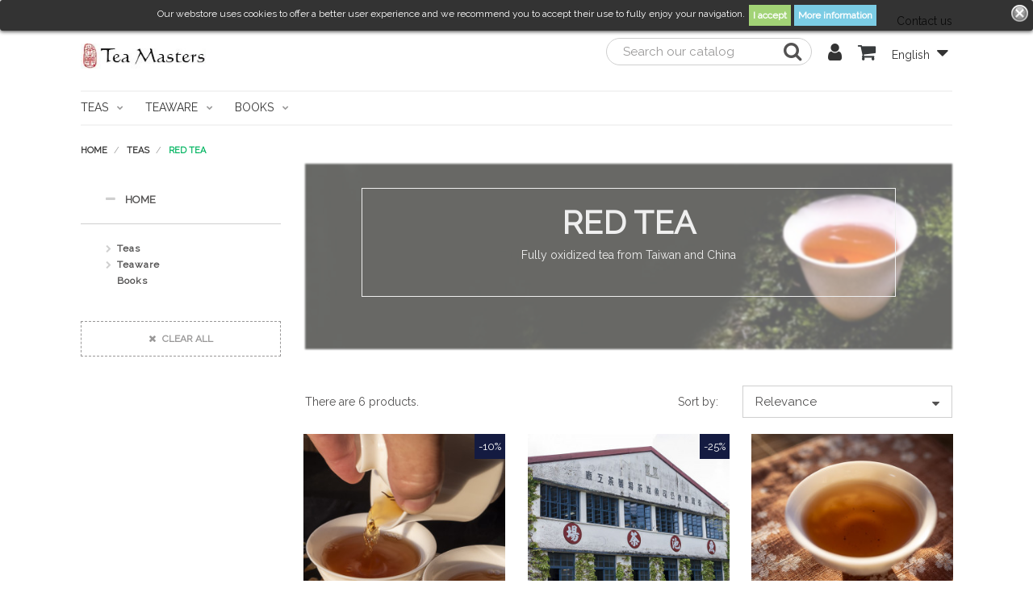

--- FILE ---
content_type: text/html; charset=utf-8
request_url: https://www.tea-masters.com/en/27-red-tea
body_size: 89588
content:
<!doctype html>
<html lang="en">

	<head>
		
			

	<meta charset="utf-8">


	<meta http-equiv="x-ua-compatible" content="ie=edge">



	<title>Red Tea</title>
	<meta name="description" content="Fully oxidized tea from Taiwan and China">
	<meta name="keywords" content="">
				<link rel="canonical" href="https://www.tea-masters.com/en/27-red-tea">
		
					<link rel="alternate" href="https://www.tea-masters.com/fr/27-the-rouge" hreflang="fr">
					<link rel="alternate" href="https://www.tea-masters.com/en/27-red-tea" hreflang="en-us">
			



	<meta name="viewport" content="width=device-width, initial-scale=1">



	<link rel="icon" type="image/vnd.microsoft.icon" href="/img/favicon.ico?1560293997">
	<link rel="shortcut icon" type="image/x-icon" href="/img/favicon.ico?1560293997">
	<link href="https://maxcdn.bootstrapcdn.com/font-awesome/4.7.0/css/font-awesome.min.css" rel="stylesheet" integrity="sha384-wvfXpqpZZVQGK6TAh5PVlGOfQNHSoD2xbE+QkPxCAFlNEevoEH3Sl0sibVcOQVnN" crossorigin="anonymous">



	  <link rel="stylesheet" href="https://www.tea-masters.com/themes/lifestyle/assets/css/theme.css" type="text/css" media="all">
  <link rel="stylesheet" href="https://www.tea-masters.com/modules/ps_themeconfigurator/views/css/front.css" type="text/css" media="all">
  <link rel="stylesheet" href="https://www.tea-masters.com/modules/ps_themeconfigurator/lib/ps_colorpicker//views/css/ps_colorpicker.css" type="text/css" media="all">
  <link rel="stylesheet" href="https://www.tea-masters.com/js/jquery/ui/themes/base/minified/jquery-ui.min.css" type="text/css" media="all">
  <link rel="stylesheet" href="https://www.tea-masters.com/js/jquery/ui/themes/base/minified/jquery.ui.theme.min.css" type="text/css" media="all">
  <link rel="stylesheet" href="https://cdn.jsdelivr.net/jquery.slick/1.6.0/slick.css" type="text/css" media="all">
  <link rel="stylesheet" href="https://www.tea-masters.com/themes/lifestyle/assets/css/custom.css" type="text/css" media="all">




	

	<script type="text/javascript">
					var aDefaultValues = {"PS_THEME_MAIN_COLOR":"#046E8F","PS_THEME_SLIDER_OPACITY":false,"PS_THEME_SLIDER_TITLE_COLOR":"#FFFFFF","PS_THEME_SLIDER_TEXT_COLOR":"#FFFFFF","PS_THEME_GHOST_BUTTON":false,"PS_THEME_RADIUS_BUTTON":true,"PS_THEME_AUTO_CATEGORIE_TEXT_COLOR":true,"PS_THEME_CATEGORIE_COLOR":"#535252","PS_THEME_PRIMARY_FONT":"Lato","PS_THEME_SECONDARY_FONT":"Merriweather"};
					var aThemeCss = {"all_screen":{"other":{"custom":{"other":{".product-images > li.thumb-container > .thumb.selected, .product-images>li.thumb-container>.thumb:hover":"border: 3px solid #fff !important;",".carousel-indicators .custom-slider-text-color.active:hover, .carousel-indicators .custom-slider-text-color.active:focus":"border: none !important;",".carousel-indicators .custom-slider-text-color:hover, .carousel-indicators .custom-slider-text-color:focus":"border: 1px solid #fff !important;",".carousel-indicators .custom-slider-text-color":"border: 1px solid #fff !important;","#product .tabs .nav-tabs .nav-link.active, #product .tabs .nav-tabs .nav-link:hover":"border-bottom: 3px solid #fff !important;",".form-control:focus":"outline: 2px solid #fff;",".input-radio:checked + span, .input-radio:hover + span":"border: 2px solid #fff !important;",".page-my-account a:hover, .media-list .media-left a:hover img, .facet-label.active .custom-radio, .custom-radio:hover, .custom-radio.checked, .custom-checkbox input[type=checkbox]:checked + span.custom-checkbox-checked":"border: 1px solid #fff !important;",".address-item.selected":"border: 3px solid #fff !important;",".input-group-btn > .btn:hover":"opacity: 0.9;",".custom-button:disabled":"opacity: 0.4;"}}},"main_color":{"color":".custom-main-text-color, .promo-name span, .product-price-and-shipping .price.price-with-discount, .pps_data, .pps_cat_title,\n                        .custom-link-color:hover, .custom-link-color:focus, .custom-link-color:hover span, .custom-link-color:hover i, .custom-link-color:focus span, \n                        .custom-link-color:focus i, .custom-link-color:hover:after, .current .custom-link-color, .current .custom-link-color[data-depth=\"0\"] span, \n                        .breadcrumb li:last-child .custom-link-color span, .page-cms a:hover, .page-cms a:focus, .page-my-account a:hover, .page-my-account a:hover span, \n                        .page-my-account a:hover span i, .collapse-icons i:hover, .category-top-menu a:hover, .category-top-menu a:focus, .category-sub-menu a:hover, \n                        .category-sub-menu a:focus, .active_filters .filter-block .js-search-link:hover .close, .block-social a:hover, .checkout-step .step-edit:hover, \n                        #checkout-personal-information-step a:hover, .js-terms a:hover, #content-hook_payment_return .question-ok a:hover, .name-category a:hover, \n                        .arch-category:hover, .arch-subitem:hover, .item-article:hover, .comment a:hover, .comment a:hover span, .blockblog-block .item-article:hover, \n                        #module-blockblog-blog .page-content a:hover, #module-blockblog-categories .page-content a:hover, #module-blockblog-blog .page-content a:hover i, \n                        #module-blockblog-categories .page-content a:hover i, #module-blockblog-blog .page-content a:hover span, \n                        #module-blockblog-categories .page-content a:hover span, #module-blockblog-blog .page-content .post-comments-items .pages span.nums a:hover, \n                        #module-blockblog-categories .page-content .blog-block-comments .nums b, #module-blockblog-blog .page-content.post-comments-items .pages span.nums a:hover, \n                        #module-blockblog-categories .page-content .blog-block-comments .nums b, #gsr a:hover, .top-blog a:hover, .carousel-control .custom-slider-text-color:hover, \n                        .carousel-control .custom-slider-text-color:focus","background":".custom-main-bg-color, .custom-link-bg-color:hover, .custom-link-bg-color:focus, .highlighted-informations, .custom-radio input[type=radio]:checked + span, \n                        .custom-checkbox input[type=checkbox]:checked + span.custom-checkbox-checked, .input-group-btn .btn.btn-default, li.product-flag.on-sale, .carousel-indicators .custom-slider-text-color:hover, .carousel-indicators .custom-slider-text-color:focus","border-color":".carousel-indicators .custom-slider-text-color:hover, .carousel-indicators .custom-slider-text-color:focus, .product-images>li.thumb-container>.thumb.selected,\n                        .product-images>li.thumb-container>.thumb:hover, #product .tabs .nav-tabs .nav-link.active, #product .tabs .nav-tabs .nav-link:hover , .input-radio:checked + span, \n                        .input-radio:hover + span, .page-my-account a:hover, .media-list .media-left a:hover img, .facet-label.active .custom-radio, .custom-radio:hover, .custom-radio.checked, \n                        .custom-checkbox input[type=checkbox]:checked + span.custom-checkbox-checked, .address-item.selected, .theme_configurator-puce","outline":".form-control:focus","custom":{"radius_button_on":{".custom-button, .button-small-blockblog, .button-mini-blockblog, #gsr .btn":"border-radius: 100px !important; border: 1px solid %1$s !important;"},"radius_button_off":{".custom-button, .button-small-blockblog, .button-mini-blockblog, #gsr .btn":"border-radius: 0px !important; border: 0px;"},"ghost_button_on":{".custom-button, .button-small-blockblog, .button-mini-blockblog, #gsr .btn, .slide-content .btn":"border: 1px solid %1$s !important; color: %1$s !important; background: transparent !important;",".custom-button:hover, .button-small-blockblog:hover, .button-mini-blockblog:hover, #gsr .btn:hover":"border: 1px solid %1$s !important; background: %1$s !important; ",".slide-content .btn:hover":"color: #fff !important; border: 1px solid %1$s !important; background: %1$s !important;"},"ghost_button_off":{".custom-button, .button-small-blockblog, .button-mini-blockblog, #gsr .btn, .slide-content .btn, .slide-content .btn:hover":"background: %1$s !important; color: #fff !important;",".slide-content .btn:hover":"opacity: .8"}}},"textcolor":{"color":".highlighted-informations a, .highlighted-informations a:hover, .input-group-btn .btn.btn-default span, \n                        .custom-checkbox input[type=checkbox]:checked + span.custom-checkbox-checked i, .blockcart .custom-link-color span, .blockcart .custom-link-color:hover span, \n                        .blockcart .custom-link-color:focus span,  #gsr .last-reviews-top .btn span,  #gsr .last-reviews-home .btn span,  #gsr .last-reviews-bottom .btn span,  li.product-flag.on-sale, .custom-button:disabled","custom":{"ghost_button_on":{".custom-button:hover, .button-small-blockblog:hover, .button-mini-blockblog:hover, #gsr .btn:hover":"color: %1$s !important;"},"ghost_button_off":{".custom-button, .button-small-blockblog, .button-mini-blockblog, #gsr .btn":" color: %1$s !important;",".custom-button:hover, .button-small-blockblog:hover, .button-mini-blockblog:hover, #gsr .btn:hover":"opacity: 0.9; color: %1$s !important;"}}},"slider_title_color":{"custom":{"other":{".pshomeslider-slide-heading":"color: %1$s !important;"},"slider_opacity_on":{".pshomeslider-slide-content":"box-shadow: 0 0 0 500px rgba(0,0,0,0.15) inset;"},"slider_opacity_off":{".pshomeslider-slide-content":"box-shadow: initial;"}}},"slider_text_color":{"custom":{"other":{".pshomeslider-slide-title ":"color: %1$s !important;"," .carousel-indicators li":"color: %1$s !important;"}}},"text_color_category":{"custom":{"other":{".block-description":"border: 1px solid %1$s !important;",".custom-text-cover, .custom-text-cover p":"color: %1$s !important;"}}},"auto_text_color":{"custom":{"other":{".block-description":"border: 1px solid %1$s !important;",".custom-text-cover, .custom-text-cover p":"color: %1$s !important;"}}},"primary_font":{"custom":{"other":{".badge,.btn,body,.h1,.h2,.h3,.h4,.h5,h1,h2,h3,h4,h5,.headings,.headings a,div,p,span,.leads ,a,dd,dt,.block_newsletter p.head-subscription,.alert .content-help-info a,.alert .content-help-info p,.alert .content-help-info span ,.page-content.page-cms h2,.page-content.page-cms h3,.page-content.page-cms h4,.page-content.page-cms h5,.page-content.page-cms h6 ,#products .products .product-miniature .thumbnail-container .on-sale,#products .products .product-miniature .thumbnail-container .online-only,#products .products .product-miniature .thumbnail-container .pack, .featured-products .products .product-miniature .thumbnail-container .online-only,.product-accessories .products .product-miniature .thumbnail-container .online-only,.product-accessories .products .product-miniature .thumbnail-container .pack,.product-miniature .products .product-miniature .thumbnail-container .online-only,.product-miniature .products .product-miniature .thumbnail-container .pack,#footer .footer-container li a,#footer #custom-text h3,#footer #custom-text p,.carousel .carousel-details .carousel-item .leads h2,.slide-content p,.slide-content span,#fbloginblock_block_left.block-categories-17 h4,#fbloginblock_block_right.block-categories-17 h4 ,.button-mini-blockblog,.button-small-blockblog ,.blockblog-block h4 a,#module-blockblog-blog .blog-post-item .top-post h1,#module-blockblog-blog .blog-post-item .rel-products-block li h5 ,#module-blockblog-blog .blog-post-item .rel-products-block li .product-description ,#module-blockblog-blog .leaveComment-title,#module-blockblog-blog .related-posts-title,#module-blockblog-blog .related-products-title,#module-blockblog-blog .sortTools ul li strong ,#module-blockblog-blog .blog-block-comments .post-comments-items .comment-post,#module-blockblog-blog .sortTools ul li strong,#module-blockblog-categories .sortTools ul li strong,#module-blockblog-blog .blog-posts .top-blog a,#module-blockblog-categories .blog-posts .top-blog a,#gsr #comment-form h1,#gsr #comment-form h3,.medfeaturespictures h4,.product-discounts>.table-product-discounts td,.product-discounts>.table-product-discounts th, .pshomeslider-slide-heading":"font-family: %1$s !important;"}}},"secondary_font":{"custom":{"other":{".headings.headings-alternative,.slide-content h1 span,.slide-content h2 span,.slide-content h3 span,.slide-content h4 span,.slide-content h5 span,.slide-content h6 span, .pshomeslider-slide-title ":"font-family: %1$s !important;"}}}},"screen and (max-width: 768px)":{"other":{"custom":{"other":{".product-images>li.thumb-container>.thumb.selected, .product-images>li.thumb-container>.thumb:hover":"border: none !important;"}}}}};
					var colorpicker_ajax_url = "https:\/\/www.tea-masters.com\/index.php?fc=module&module=ps_themeconfigurator&controller=FrontAjaxPsThemeConfigurator";
					var colorpicker_token = "928bb92c33be858c8255a3d72ac884ed";
					var prestashop = {"cart":{"products":[],"totals":{"total":{"type":"total","label":"Total","amount":0,"value":"$0.00"},"total_including_tax":{"type":"total","label":"Total (tax incl.)","amount":0,"value":"$0.00"},"total_excluding_tax":{"type":"total","label":"Total (tax excl.)","amount":0,"value":"$0.00"}},"subtotals":{"products":{"type":"products","label":"Subtotal","amount":0,"value":"$0.00"},"discounts":null,"shipping":{"type":"shipping","label":"Shipping","amount":0,"value":"Free"},"tax":null},"products_count":0,"summary_string":"0 items","vouchers":{"allowed":0,"added":[]},"discounts":[],"minimalPurchase":0,"minimalPurchaseRequired":""},"currency":{"name":"US Dollar","iso_code":"USD","iso_code_num":"840","sign":"$"},"customer":{"lastname":null,"firstname":null,"email":null,"birthday":null,"newsletter":null,"newsletter_date_add":null,"optin":null,"website":null,"company":null,"siret":null,"ape":null,"is_logged":false,"gender":{"type":null,"name":null},"addresses":[]},"language":{"name":"English (English)","iso_code":"en","locale":"en-US","language_code":"en-us","is_rtl":"0","date_format_lite":"m\/d\/Y","date_format_full":"m\/d\/Y H:i:s","id":2},"page":{"title":"","canonical":"https:\/\/www.tea-masters.com\/en\/27-red-tea","meta":{"title":"Red Tea","description":"Fully oxidized tea from Taiwan and China","keywords":"","robots":"index"},"page_name":"category","body_classes":{"lang-en":true,"lang-rtl":false,"country-TW":true,"currency-USD":true,"layout-left-column":true,"page-category":true,"tax-display-enabled":true,"category-id-27":true,"category-Red Tea":true,"category-id-parent-23":true,"category-depth-level-3":true},"admin_notifications":[]},"shop":{"name":"Tea Masters","logo":"\/img\/ps-logo-1560293997.jpg","stores_icon":"\/img\/logo_stores.png","favicon":"\/img\/favicon.ico"},"urls":{"base_url":"https:\/\/www.tea-masters.com\/","current_url":"https:\/\/www.tea-masters.com\/en\/27-red-tea","shop_domain_url":"https:\/\/www.tea-masters.com","img_ps_url":"https:\/\/www.tea-masters.com\/img\/","img_cat_url":"https:\/\/www.tea-masters.com\/img\/c\/","img_lang_url":"https:\/\/www.tea-masters.com\/img\/l\/","img_prod_url":"https:\/\/www.tea-masters.com\/img\/p\/","img_manu_url":"https:\/\/www.tea-masters.com\/img\/m\/","img_sup_url":"https:\/\/www.tea-masters.com\/img\/su\/","img_ship_url":"https:\/\/www.tea-masters.com\/img\/s\/","img_store_url":"https:\/\/www.tea-masters.com\/img\/st\/","img_col_url":"https:\/\/www.tea-masters.com\/img\/co\/","img_url":"https:\/\/www.tea-masters.com\/themes\/lifestyle\/assets\/img\/","css_url":"https:\/\/www.tea-masters.com\/themes\/lifestyle\/assets\/css\/","js_url":"https:\/\/www.tea-masters.com\/themes\/lifestyle\/assets\/js\/","pic_url":"https:\/\/www.tea-masters.com\/upload\/","pages":{"address":"https:\/\/www.tea-masters.com\/en\/address","addresses":"https:\/\/www.tea-masters.com\/en\/addresses","authentication":"https:\/\/www.tea-masters.com\/en\/authentication","cart":"https:\/\/www.tea-masters.com\/en\/cart","category":"https:\/\/www.tea-masters.com\/en\/index.php?controller=category","cms":"https:\/\/www.tea-masters.com\/en\/index.php?controller=cms","contact":"https:\/\/www.tea-masters.com\/en\/index.php?controller=contact","discount":"https:\/\/www.tea-masters.com\/en\/discount","guest_tracking":"https:\/\/www.tea-masters.com\/en\/guest-tracking","history":"https:\/\/www.tea-masters.com\/en\/order-history","identity":"https:\/\/www.tea-masters.com\/en\/identity","index":"https:\/\/www.tea-masters.com\/en\/","my_account":"https:\/\/www.tea-masters.com\/en\/my-account","order_confirmation":"https:\/\/www.tea-masters.com\/en\/index.php?controller=order-confirmation","order_detail":"https:\/\/www.tea-masters.com\/en\/index.php?controller=order-detail","order_follow":"https:\/\/www.tea-masters.com\/en\/order-follow","order":"https:\/\/www.tea-masters.com\/en\/order","order_return":"https:\/\/www.tea-masters.com\/en\/index.php?controller=order-return","order_slip":"https:\/\/www.tea-masters.com\/en\/order-slip","pagenotfound":"https:\/\/www.tea-masters.com\/en\/index.php?controller=pagenotfound","password":"https:\/\/www.tea-masters.com\/en\/password-recovery","pdf_invoice":"https:\/\/www.tea-masters.com\/en\/index.php?controller=pdf-invoice","pdf_order_return":"https:\/\/www.tea-masters.com\/en\/index.php?controller=pdf-order-return","pdf_order_slip":"https:\/\/www.tea-masters.com\/en\/index.php?controller=pdf-order-slip","prices_drop":"https:\/\/www.tea-masters.com\/en\/index.php?controller=prices-drop","product":"https:\/\/www.tea-masters.com\/en\/index.php?controller=product","search":"https:\/\/www.tea-masters.com\/en\/search","sitemap":"https:\/\/www.tea-masters.com\/en\/Sitemap","stores":"https:\/\/www.tea-masters.com\/en\/stores","supplier":"https:\/\/www.tea-masters.com\/en\/supplier","register":"https:\/\/www.tea-masters.com\/en\/authentication?create_account=1","order_login":"https:\/\/www.tea-masters.com\/en\/order?login=1"},"alternative_langs":{"fr":"https:\/\/www.tea-masters.com\/fr\/27-the-rouge","en-us":"https:\/\/www.tea-masters.com\/en\/27-red-tea"},"theme_assets":"\/themes\/lifestyle\/assets\/","actions":{"logout":"https:\/\/www.tea-masters.com\/en\/?mylogout="},"no_picture_image":{"bySize":{"small_default":{"url":"https:\/\/www.tea-masters.com\/img\/p\/en-default-small_default.jpg","width":98,"height":98},"cart_default":{"url":"https:\/\/www.tea-masters.com\/img\/p\/en-default-cart_default.jpg","width":125,"height":125},"home_default":{"url":"https:\/\/www.tea-masters.com\/img\/p\/en-default-home_default.jpg","width":300,"height":300},"medium_default":{"url":"https:\/\/www.tea-masters.com\/img\/p\/en-default-medium_default.jpg","width":452,"height":452},"large_default":{"url":"https:\/\/www.tea-masters.com\/img\/p\/en-default-large_default.jpg","width":800,"height":800}},"small":{"url":"https:\/\/www.tea-masters.com\/img\/p\/en-default-small_default.jpg","width":98,"height":98},"medium":{"url":"https:\/\/www.tea-masters.com\/img\/p\/en-default-home_default.jpg","width":300,"height":300},"large":{"url":"https:\/\/www.tea-masters.com\/img\/p\/en-default-large_default.jpg","width":800,"height":800},"legend":""}},"configuration":{"display_taxes_label":true,"is_catalog":false,"show_prices":true,"opt_in":{"partner":true},"quantity_discount":{"type":"discount","label":"Discount"},"voucher_enabled":0,"return_enabled":0},"field_required":[],"breadcrumb":{"links":[{"title":"Home","url":"https:\/\/www.tea-masters.com\/en\/"},{"title":"Teas","url":"https:\/\/www.tea-masters.com\/en\/23-teas"},{"title":"Red Tea","url":"https:\/\/www.tea-masters.com\/en\/27-red-tea"}],"count":3},"link":{"protocol_link":"https:\/\/","protocol_content":"https:\/\/"},"time":1768621910,"static_token":"43fd6ac10b663741ca5f1ad6d83b8195","token":"d664d538f4de3dd22aff5b3974deeaa5"};
					var pstc_ajax = "https:\/\/www.tea-masters.com\/index.php?fc=module&module=ps_themeconfigurator&controller=FrontAjaxPsThemeConfigurator";
					var psthemeconf_token = "a099eb5387165bc40eed7fa099e13523";
			</script>



	    <link href="https://fonts.googleapis.com/css?family=Raleway" rel="stylesheet" type="text/css" media="all">

<style id="themeconfcss">
                                                                                                                                                                        .product-images > li.thumb-container > .thumb.selected, .product-images>li.thumb-container>.thumb:hover { border: 3px solid #fff !important; }
                                            .carousel-indicators .custom-slider-text-color.active:hover, .carousel-indicators .custom-slider-text-color.active:focus { border: none !important; }
                                            .carousel-indicators .custom-slider-text-color:hover, .carousel-indicators .custom-slider-text-color:focus { border: 1px solid #fff !important; }
                                            .carousel-indicators .custom-slider-text-color { border: 1px solid #fff !important; }
                                            #product .tabs .nav-tabs .nav-link.active, #product .tabs .nav-tabs .nav-link:hover { border-bottom: 3px solid #fff !important; }
                                            .form-control:focus { outline: 2px solid #fff; }
                                            .input-radio:checked + span, .input-radio:hover + span { border: 2px solid #fff !important; }
                                            .page-my-account a:hover, .media-list .media-left a:hover img, .facet-label.active .custom-radio, .custom-radio:hover, .custom-radio.checked, .custom-checkbox input[type=checkbox]:checked + span.custom-checkbox-checked { border: 1px solid #fff !important; }
                                            .address-item.selected { border: 3px solid #fff !important; }
                                            .input-group-btn > .btn:hover { opacity: 0.9; }
                                            .custom-button:disabled { opacity: 0.4; }
                                    
                                                                                                                    
                                                                                    
                                                                    .custom-main-text-color, .promo-name span, .product-price-and-shipping .price.price-with-discount, .pps_data, .pps_cat_title,
                        .custom-link-color:hover, .custom-link-color:focus, .custom-link-color:hover span, .custom-link-color:hover i, .custom-link-color:focus span, 
                        .custom-link-color:focus i, .custom-link-color:hover:after, .current .custom-link-color, .current .custom-link-color[data-depth="0"] span, 
                        .breadcrumb li:last-child .custom-link-color span, .page-cms a:hover, .page-cms a:focus, .page-my-account a:hover, .page-my-account a:hover span, 
                        .page-my-account a:hover span i, .collapse-icons i:hover, .category-top-menu a:hover, .category-top-menu a:focus, .category-sub-menu a:hover, 
                        .category-sub-menu a:focus, .active_filters .filter-block .js-search-link:hover .close, .block-social a:hover, .checkout-step .step-edit:hover, 
                        #checkout-personal-information-step a:hover, .js-terms a:hover, #content-hook_payment_return .question-ok a:hover, .name-category a:hover, 
                        .arch-category:hover, .arch-subitem:hover, .item-article:hover, .comment a:hover, .comment a:hover span, .blockblog-block .item-article:hover, 
                        #module-blockblog-blog .page-content a:hover, #module-blockblog-categories .page-content a:hover, #module-blockblog-blog .page-content a:hover i, 
                        #module-blockblog-categories .page-content a:hover i, #module-blockblog-blog .page-content a:hover span, 
                        #module-blockblog-categories .page-content a:hover span, #module-blockblog-blog .page-content .post-comments-items .pages span.nums a:hover, 
                        #module-blockblog-categories .page-content .blog-block-comments .nums b, #module-blockblog-blog .page-content.post-comments-items .pages span.nums a:hover, 
                        #module-blockblog-categories .page-content .blog-block-comments .nums b, #gsr a:hover, .top-blog a:hover, .carousel-control .custom-slider-text-color:hover, 
                        .carousel-control .custom-slider-text-color:focus { color: #00B460 !important; }
                                    
                                                                                    
                                                                                    
                                                                    .custom-main-bg-color, .custom-link-bg-color:hover, .custom-link-bg-color:focus, .highlighted-informations, .custom-radio input[type=radio]:checked + span, 
                        .custom-checkbox input[type=checkbox]:checked + span.custom-checkbox-checked, .input-group-btn .btn.btn-default, li.product-flag.on-sale, .carousel-indicators .custom-slider-text-color:hover, .carousel-indicators .custom-slider-text-color:focus { background: #00B460 !important; }
                                    
                                                                                    
                                                                                    
                                                                    .carousel-indicators .custom-slider-text-color:hover, .carousel-indicators .custom-slider-text-color:focus, .product-images>li.thumb-container>.thumb.selected,
                        .product-images>li.thumb-container>.thumb:hover, #product .tabs .nav-tabs .nav-link.active, #product .tabs .nav-tabs .nav-link:hover , .input-radio:checked + span, 
                        .input-radio:hover + span, .page-my-account a:hover, .media-list .media-left a:hover img, .facet-label.active .custom-radio, .custom-radio:hover, .custom-radio.checked, 
                        .custom-checkbox input[type=checkbox]:checked + span.custom-checkbox-checked, .address-item.selected, .theme_configurator-puce { border-color: #00B460 !important; }
                                    
                                                                                    
                                                                                    
                                                                    .form-control:focus { outline: #00B460 !important; }
                                    
                                                                                    
                                                                                    
                                                                                                                                                                                        
                                                                                                .custom-button, .button-small-blockblog, .button-mini-blockblog, #gsr .btn { border-radius: 100px !important; border: 1px solid #00B460 !important; }
                                                                                                                                                                                                        
                                                                                                                                                                        
                                                                                                                                                                        
                                                                                                .custom-button, .button-small-blockblog, .button-mini-blockblog, #gsr .btn, .slide-content .btn, .slide-content .btn:hover { background: #00B460 !important; color: #fff !important; }
                                                                    .slide-content .btn:hover { opacity: .8 }
                                                                                                                        
                                                                                                                    
                                                                                    
                                                                    .highlighted-informations a, .highlighted-informations a:hover, .input-group-btn .btn.btn-default span, 
                        .custom-checkbox input[type=checkbox]:checked + span.custom-checkbox-checked i, .blockcart .custom-link-color span, .blockcart .custom-link-color:hover span, 
                        .blockcart .custom-link-color:focus span,  #gsr .last-reviews-top .btn span,  #gsr .last-reviews-home .btn span,  #gsr .last-reviews-bottom .btn span,  li.product-flag.on-sale, .custom-button:disabled { color: #FFFFFF !important; }
                                    
                                                                                    
                                                                                    
                                                                                                                                                                                        
                                                                                                                                                                        
                                                                                                .custom-button, .button-small-blockblog, .button-mini-blockblog, #gsr .btn {  color: #FFFFFF !important; }
                                                                    .custom-button:hover, .button-small-blockblog:hover, .button-mini-blockblog:hover, #gsr .btn:hover { opacity: 0.9; color: #FFFFFF !important; }
                                                                                                                        
                                                                                                                    
                                                                                    
                                                                                                                                                                                        
                                                                                                .pshomeslider-slide-heading { color: #FFF !important; }
                                                                                                                                                                                                        
                                                                                                                                                                        
                                                                                                .pshomeslider-slide-content { box-shadow: initial; }
                                                                                                                        
                                                                                                                    
                                                                                    
                                                                                                                                                                                        
                                                                                                .pshomeslider-slide-title  { color: #FFFFFF !important; }
                                                                     .carousel-indicators li { color: #FFFFFF !important; }
                                                                                                                        
                                                                                                                    
                                                                                    
                                                                                                                                                                                        
                                                                                                .block-description { border: 1px solid #EFEFEF !important; }
                                                                    .custom-text-cover, .custom-text-cover p { color: #EFEFEF !important; }
                                                                                                                        
                                                                                                                    
                                        
                                                                                                                                                                                        
                                                                                                .block-description { border: 1px solid #EFEFEF !important; }
                                                                    .custom-text-cover, .custom-text-cover p { color: #EFEFEF !important; }
                                                                                                                        
                                                                                                                    
                                                                                    
                                                                                                                                                                                        
                                                                                                .badge,.btn,body,.h1,.h2,.h3,.h4,.h5,h1,h2,h3,h4,h5,.headings,.headings a,div,p,span,.leads ,a,dd,dt,.block_newsletter p.head-subscription,.alert .content-help-info a,.alert .content-help-info p,.alert .content-help-info span ,.page-content.page-cms h2,.page-content.page-cms h3,.page-content.page-cms h4,.page-content.page-cms h5,.page-content.page-cms h6 ,#products .products .product-miniature .thumbnail-container .on-sale,#products .products .product-miniature .thumbnail-container .online-only,#products .products .product-miniature .thumbnail-container .pack, .featured-products .products .product-miniature .thumbnail-container .online-only,.product-accessories .products .product-miniature .thumbnail-container .online-only,.product-accessories .products .product-miniature .thumbnail-container .pack,.product-miniature .products .product-miniature .thumbnail-container .online-only,.product-miniature .products .product-miniature .thumbnail-container .pack,#footer .footer-container li a,#footer #custom-text h3,#footer #custom-text p,.carousel .carousel-details .carousel-item .leads h2,.slide-content p,.slide-content span,#fbloginblock_block_left.block-categories-17 h4,#fbloginblock_block_right.block-categories-17 h4 ,.button-mini-blockblog,.button-small-blockblog ,.blockblog-block h4 a,#module-blockblog-blog .blog-post-item .top-post h1,#module-blockblog-blog .blog-post-item .rel-products-block li h5 ,#module-blockblog-blog .blog-post-item .rel-products-block li .product-description ,#module-blockblog-blog .leaveComment-title,#module-blockblog-blog .related-posts-title,#module-blockblog-blog .related-products-title,#module-blockblog-blog .sortTools ul li strong ,#module-blockblog-blog .blog-block-comments .post-comments-items .comment-post,#module-blockblog-blog .sortTools ul li strong,#module-blockblog-categories .sortTools ul li strong,#module-blockblog-blog .blog-posts .top-blog a,#module-blockblog-categories .blog-posts .top-blog a,#gsr #comment-form h1,#gsr #comment-form h3,.medfeaturespictures h4,.product-discounts>.table-product-discounts td,.product-discounts>.table-product-discounts th, .pshomeslider-slide-heading { font-family: Raleway !important; }
                                                                                                                        
                                                                                                                    
                                                                                    
                                                                                                                                                                                        
                                                                                                .headings.headings-alternative,.slide-content h1 span,.slide-content h2 span,.slide-content h3 span,.slide-content h4 span,.slide-content h5 span,.slide-content h6 span, .pshomeslider-slide-title  { font-family: Raleway !important; }
                                                                                                                        
                                                                    @media screen and (max-width: 768px) {
                                                                                                                                                            .product-images>li.thumb-container>.thumb.selected, .product-images>li.thumb-container>.thumb:hover { border: none !important; }
                                    
                                                }
            </style>
<style>
	.lgcookieslaw_banner {
		display:table;
		width:100%;
		position:fixed;
		left:0;
		repeat-x scroll left top;
		background: #000000;
		border-color: #000000;
		border-left: 1px solid #000000;
		border-radius: 3px 3px 3px 3px;
		border-right: 1px solid #000000;
		color: #FFFFFF !important;
		z-index: 99999;
		border-style: solid;
		border-width: 1px;
		margin: 0;
		outline: medium none;
		text-align: center;
		vertical-align: middle;
		text-shadow: 0 0 0 0;
		-webkit-box-shadow: 0px 1px 5px 0px #000000;
		-moz-box-shadow:    0px 1px 5px 0px #000000;
		box-shadow:         0px 1px 5px 0px #000000;
		font-size: 12px;
	
		top:0;;
		opacity:0.8;
	
	}

	.lgcookieslaw_banner > form
	{
		position:relative;
	}

	.lgcookieslaw_banner span.lgcookieslaw_btn
	{
		border-color: #8BC954 !important;
		background: #8BC954 !important;
		color: #FFFFFF !important;
		text-align: center;
		margin: 5px 0px 5px 0px;
		padding: 5px 5px;
		display: inline-block;
		border: 0;
		font-weight: bold;
		height: 26px;
		line-height: 16px;
		width: auto;
		font-size: 12px;
		cursor: pointer;
	}

	.lgcookieslaw_banner span:hover.lgcookieslaw_btn
	{
		moz-opacity:0.85;
		opacity: 0.85;
		filter: alpha(opacity=85);
	}

	.lgcookieslaw_banner a.lgcookieslaw_btn
	{
		border-color: #5BC0DE;
		background: #5BC0DE;
		color: #FFFFFF !important;
		margin: 5px 0px 5px 0px;
		text-align: center;
		padding: 5px 5px;
		display: inline-block;
		border: 0;
		font-weight: bold;
		height: 26px;
		line-height: 16px;
		width: auto;
		font-size: 12px;
	}

	@media (max-width: 768px) {
		.lgcookieslaw_banner span.lgcookieslaw_btn,
		.lgcookieslaw_banner a.lgcookieslaw_btn {
			height: auto;
		}
	}

	.lgcookieslaw_banner a:hover.lgcookieslaw_btn
	{
		border-color: #5BC0DE;
		background: #5BC0DE;
		color: #FFFFFF !important;
		moz-opacity:0.85;
		opacity: 0.85;
		filter: alpha(opacity=85);
	}

	.lgcookieslaw_close_banner_btn
	{
		cursor:pointer;
		height:21px;
		max-width:21px;
		width:21px;
	}

	.lgcookieslaw_container {
		display:table;
		margin: 0 auto;
	}

	.lgcookieslaw_button_container {
		display:table-cell;
		padding:0px;
		vertical-align: middle;
	}

	.lgcookieslaw_button_container div{
		display:table-cell;
		padding: 0px 4px 0px 0px;
		vertical-align: middle;
	}

	.lgcookieslaw_message {
		display:table-cell;
		font-size: 12px;
		padding:2px 5px 5px 5px;
		vertical-align: middle;
	}

	.lgcookieslaw_message p {
		margin: 0;
		color: #FFFFFF !important;
	}

	.lgcookieslaw_btn-close {
		position:absolute;
		right:5px;
		top:5px;
	}
</style>

<script type="text/javascript">
    function closeinfo(accept)
    {
        var banners = document.getElementsByClassName("lgcookieslaw_banner");
        if( banners ) {
            for (var i = 0; i < banners.length; i++) {
                banners[i].style.display = 'none';
            }
        }

        if (typeof accept != 'undefined' && accept == true) {
            setCookie("__lglaw", 1, 31536000);
        }
    }

    function checkLgCookie()
    {
        return document.cookie.match(/^(.*;)?\s*__lglaw\s*=\s*[^;]+(.*)?$/);
    }

    function setCookie(cname, cvalue, exdays) {
        var d = new Date();
        d.setTime(d.getTime() + (exdays * 1000));
        var expires = "expires=" + d.toUTCString();
        document.cookie = cname + "=" + cvalue + ";" + expires + ";path=/";
    }

    var lgbtnclick = function(){
        var buttons = document.getElementsByClassName("lgcookieslaw_btn_accept");
        if( buttons != null ) {
            for (var i = 0; i < buttons.length; i++) {
                buttons[i].addEventListener("click", function () {
                    closeinfo(true);
                                        
                });
            }
        }
    };

    window.addEventListener('load',function(){
        if( checkLgCookie() ) {
            closeinfo();
        } else {
            
                        
            lgbtnclick();
        }
    });

</script>




		
	</head>

	<body id="category" class="lang-en country-tw currency-usd layout-left-column page-category tax-display-enabled category-id-27 category-red-tea category-id-parent-23 category-depth-level-3">
		
			
		

		<main>
			
				 
			

			<header id="header">
				
					
	<div class="header-banner">
		
	</div>



	<nav class="header-nav">
		<div class="container">
			<div class="hidden-sm-down">
				<div class="hooksHeader displayNav clearfix">
					<div class="col-md-12 col-xs-12 right-nav">
						
					</div>
				</div>
				<div class="hooksHeader displayNav1 clearfix">
					<div class="col-md-12 col-xs-12 right-nav">
						<div id="_desktop_contact_link">
	<div id="contact-link">
					<a href="https://www.tea-masters.com/en/index.php?controller=contact" class="regular-text custom-link-color">Contact us</a>
			</div>
</div>

					</div>
				</div>
				<div class="hooksHeader displayTop displayNav2 clearfix">
					<div class="col-md-2">
						<div class="hidden-sm-down shop-logo" id="_desktop_logo">
			<a href="https://www.tea-masters.com/">
			<img class="logo img-responsive" src="/img/ps-logo-1560293997.jpg" alt="Tea Masters">
		</a>
	</div><div id="lgcookieslaw_banner" class="lgcookieslaw_banner">
					<div class="lgcookieslaw_container">
						<div class="lgcookieslaw_message"><p>Our webstore uses cookies to offer a better user experience and we recommend you to accept their use to fully enjoy your navigation.</p></div>
							<div class="lgcookieslaw_button_container">
					<div>
												<span id="lgcookieslaw_accept" class="lgcookieslaw_btn lgcookieslaw_btn_accept" onclick="closeinfo(true)">I accept</span>
					</div>
					<div>
						<a id="lgcookieslaw_info" class="lgcookieslaw_btn"  target="_blank"  href="https://www.tea-masters.com/en/content/3-privacy-policy" >
							More information
						</a>
					</div>
				</div>
					</div>
							<div id="lgcookieslaw_close" class="lgcookieslaw_btn-close">
				<img src="/modules/lgcookieslaw/views/img/close.png" alt="close" class="lgcookieslaw_close_banner_btn" onclick="closeinfo();">
			</div>
			</div>

					</div>
					<div class="col-md-10 right-nav">
						<!-- Block search module TOP -->
<div id="_desktop_search_widget">
	<div id="search_widget" class="search-widget" data-search-controller-url="//www.tea-masters.com/en/search">
		<form method="get" action="//www.tea-masters.com/en/search">
			<input type="hidden" name="controller" value="search">
			<input type="text" name="s" value="" placeholder="Search our catalog">
			<button type="submit">
				<i class="fa fa-search search"></i>
			</button>
		</form>
	</div>
</div>
<!-- /Block search module TOP -->
<div id="_desktop_user_info">
	<div class="user-info">
					<a
			href="https://www.tea-masters.com/en/my-account"
			title="Log in to your customer account"
			rel="nofollow"
			class="custom-link-color"
			>
				<i class="fa fa-user"></i>
			</a>
			</div>
</div>
<div id="_desktop_cart">
	<div class="blockcart cart-preview inactive" data-refresh-url="//www.tea-masters.com/en/module/ps_shoppingcart/ajax">
		<div class="header">
			<div class="dropdown-item">
									<i class="fa fa-shopping-cart custom-link-color"></i>
											</div>
			<div class="blockcart-details animated fadeIn hidden-md-down">
									<span class="regular-text default-text cart-empty">Your cart is empty</span>
							</div>
		</div>
	</div>
</div>
<div id="_desktop_language_selector" class="pull-lg-right clearfix">
  <div class="language-selector-wrapper">
    <div class="language-selector dropdown js-dropdown custom-link-color">
      <span class="regular-text expand-more hidden-sm-down" data-toggle="dropdown">English</span>
      <a data-target="#" data-toggle="dropdown" aria-haspopup="true" aria-expanded="false" class="hidden-sm-down">
        <i class="fa fa-caret-down expand-more"></i>
      </a>
      <ul class="dropdown-menu hidden-sm-down">
                  <li >
            <a href="https://www.tea-masters.com/fr/27-the-rouge" class="dropdown-item regular-text custom-link-color">
              Français
            </a>
          </li>
                  <li  class="current" >
            <a href="https://www.tea-masters.com/en/27-red-tea" class="dropdown-item regular-text custom-link-color">
              English
            </a>
          </li>
              </ul>
      <div class="list-mobile hidden-md-up">
        <select class="link">
                      <option value="https://www.tea-masters.com/fr/27-the-rouge">Français</option>
                      <option value="https://www.tea-masters.com/en/27-red-tea" selected="selected">English</option>
                  </select>
      </div>
    </div>
  </div>
</div>

					</div>
				</div>
			</div>
			<div class="hidden-md-up text-xs-center mobile">
				<div class="pull-xs-left" id="menu-icon">
					<i class="fa fa-reorder d-inline"></i>
				</div>
				<div class="pull-xs-right" id="_mobile_cart"></div>
				<div class="pull-xs-right" id="_mobile_user_info"></div>
				<div class="top-logo" id="_mobile_logo"></div>
				<div id="_mobile_search_widget"></div>
				<div class="clearfix"></div>
			</div>
		</div>
	</nav>



	<div class="header-top">
		<div class="container">
			<div id="mobile_top_menu_wrapper" class="row hidden-md-up" style="display:none;">
				<div class="js-top-menu mobile" id="_mobile_top_menu"></div>
				<div class="js-top-menu-bottom">
					<div id="_mobile_currency_selector"></div>
					<div id="_mobile_language_selector"></div>
					<div id="_mobile_contact_link"></div>
				</div>
			</div>
		</div>
	</div>

		<div class="header-full-width">
		

<div class="main-menu">
	<div class="menu js-top-menu hidden-sm-down" id="_desktop_top_menu">
		
	<ul class="top-menu clearfix" id="top-menu" data-depth="0">
					<li class="category" id="category-23">
							<a
				class="dropdown-item internal-link custom-link-color"
				href="https://www.tea-masters.com/en/23-teas" data-depth="0"
								>
																				<span class="pull-xs-right hidden-md-up">
						<span data-target="#top_sub_menu_51170" data-toggle="collapse" class="navbar-toggler collapse-icons">
							<i class="fa fa-chevron-down add"></i>
							<i class="fa fa-chevron-up remove"></i>
						</span>
					</span>
										<span class="regular-text">Teas</span>
				</a>
									<div  class="sub-menu js-sub-menu collapse animated fadeIn clearfix" id="top_sub_menu_51170">
						
	<ul class="top-menu clearfix"  data-depth="1">
					<li class="category" id="category-24">
							<a
				class="dropdown-item dropdown-submenu internal-link custom-link-color"
				href="https://www.tea-masters.com/en/24-puerh" data-depth="1"
								>
										<span class="regular-text">Puerh</span>
				</a>
							</li>
					<li class="category" id="category-25">
							<a
				class="dropdown-item dropdown-submenu internal-link custom-link-color"
				href="https://www.tea-masters.com/en/25-oolong" data-depth="1"
								>
																				<span class="pull-xs-right hidden-md-up">
						<span data-target="#top_sub_menu_56480" data-toggle="collapse" class="navbar-toggler collapse-icons">
							<i class="fa fa-chevron-down add"></i>
							<i class="fa fa-chevron-up remove"></i>
						</span>
					</span>
										<span class="regular-text">Oolong</span>
				</a>
									<div  class="collapse" id="top_sub_menu_56480">
						
	<ul class="top-menu clearfix"  data-depth="2">
					<li class="category" id="category-31">
							<a
				class="dropdown-item internal-link custom-link-color"
				href="https://www.tea-masters.com/en/31-high-mountain" data-depth="2"
								>
										<span class="regular-text">High Mountain</span>
				</a>
							</li>
					<li class="category" id="category-32">
							<a
				class="dropdown-item internal-link custom-link-color"
				href="https://www.tea-masters.com/en/32-hung-shui" data-depth="2"
								>
										<span class="regular-text">Hung Shui</span>
				</a>
							</li>
					<li class="category" id="category-33">
							<a
				class="dropdown-item internal-link custom-link-color"
				href="https://www.tea-masters.com/en/33-jassid-bitten" data-depth="2"
								>
										<span class="regular-text">Jassid Bitten</span>
				</a>
							</li>
					<li class="category" id="category-34">
							<a
				class="dropdown-item internal-link custom-link-color"
				href="https://www.tea-masters.com/en/34-wenshan-baozhong" data-depth="2"
								>
										<span class="regular-text">Baozhong</span>
				</a>
							</li>
					<li class="category" id="category-35">
							<a
				class="dropdown-item internal-link custom-link-color"
				href="https://www.tea-masters.com/en/35-lightly-oxidized" data-depth="2"
								>
										<span class="regular-text">Lightly Oxidized</span>
				</a>
							</li>
					<li class="category" id="category-36">
							<a
				class="dropdown-item internal-link custom-link-color"
				href="https://www.tea-masters.com/en/36-aged-oolong" data-depth="2"
								>
										<span class="regular-text">Aged Oolong</span>
				</a>
							</li>
			</ul>

					</div>
							</li>
					<li class="category" id="category-26">
							<a
				class="dropdown-item dropdown-submenu internal-link custom-link-color"
				href="https://www.tea-masters.com/en/26-green-tea" data-depth="1"
								>
										<span class="regular-text">Green Tea</span>
				</a>
							</li>
					<li class="category current " id="category-27">
							<a
				class="dropdown-item dropdown-submenu internal-link custom-link-color"
				href="https://www.tea-masters.com/en/27-red-tea" data-depth="1"
								>
										<span class="regular-text">Red Tea</span>
				</a>
							</li>
					<li class="category" id="category-43">
							<a
				class="dropdown-item dropdown-submenu internal-link custom-link-color"
				href="https://www.tea-masters.com/en/43-samplers" data-depth="1"
								>
										<span class="regular-text">Samplers</span>
				</a>
							</li>
					<li class="category" id="category-44">
							<a
				class="dropdown-item dropdown-submenu internal-link custom-link-color"
				href="https://www.tea-masters.com/en/44-flower-scented" data-depth="1"
								>
										<span class="regular-text">Flower Scented</span>
				</a>
							</li>
					<li class="category" id="category-46">
							<a
				class="dropdown-item dropdown-submenu internal-link custom-link-color"
				href="https://www.tea-masters.com/en/46-white-tea" data-depth="1"
								>
										<span class="regular-text">White Tea</span>
				</a>
							</li>
			</ul>

					</div>
							</li>
					<li class="category" id="category-4">
							<a
				class="dropdown-item internal-link custom-link-color"
				href="https://www.tea-masters.com/en/4-accessories" data-depth="0"
								>
																				<span class="pull-xs-right hidden-md-up">
						<span data-target="#top_sub_menu_65993" data-toggle="collapse" class="navbar-toggler collapse-icons">
							<i class="fa fa-chevron-down add"></i>
							<i class="fa fa-chevron-up remove"></i>
						</span>
					</span>
										<span class="regular-text">Teaware</span>
				</a>
									<div  class="sub-menu js-sub-menu collapse animated fadeIn clearfix" id="top_sub_menu_65993">
						
	<ul class="top-menu clearfix"  data-depth="1">
					<li class="category" id="category-17">
							<a
				class="dropdown-item dropdown-submenu internal-link custom-link-color"
				href="https://www.tea-masters.com/en/17-porcelain" data-depth="1"
								>
																				<span class="pull-xs-right hidden-md-up">
						<span data-target="#top_sub_menu_76858" data-toggle="collapse" class="navbar-toggler collapse-icons">
							<i class="fa fa-chevron-down add"></i>
							<i class="fa fa-chevron-up remove"></i>
						</span>
					</span>
										<span class="regular-text">Porcelain</span>
				</a>
									<div  class="collapse" id="top_sub_menu_76858">
						
	<ul class="top-menu clearfix"  data-depth="2">
					<li class="category" id="category-39">
							<a
				class="dropdown-item internal-link custom-link-color"
				href="https://www.tea-masters.com/en/39-ivory" data-depth="2"
								>
										<span class="regular-text">Ivory</span>
				</a>
							</li>
					<li class="category" id="category-40">
							<a
				class="dropdown-item internal-link custom-link-color"
				href="https://www.tea-masters.com/en/40-qingbai-celadon-porcelian" data-depth="2"
								>
										<span class="regular-text">Light Celadon</span>
				</a>
							</li>
					<li class="category" id="category-41">
							<a
				class="dropdown-item internal-link custom-link-color"
				href="https://www.tea-masters.com/en/41-qinghua" data-depth="2"
								>
										<span class="regular-text">Qinghua</span>
				</a>
							</li>
					<li class="category" id="category-42">
							<a
				class="dropdown-item internal-link custom-link-color"
				href="https://www.tea-masters.com/en/42-dehua" data-depth="2"
								>
										<span class="regular-text">Dehua</span>
				</a>
							</li>
			</ul>

					</div>
							</li>
					<li class="category" id="category-18">
							<a
				class="dropdown-item dropdown-submenu internal-link custom-link-color"
				href="https://www.tea-masters.com/en/18-yixing-teapots" data-depth="1"
								>
										<span class="regular-text">Yixing Teapots</span>
				</a>
							</li>
					<li class="category" id="category-19">
							<a
				class="dropdown-item dropdown-submenu internal-link custom-link-color"
				href="https://www.tea-masters.com/en/19-kettles" data-depth="1"
								>
										<span class="regular-text">Kettles</span>
				</a>
							</li>
					<li class="category" id="category-20">
							<a
				class="dropdown-item dropdown-submenu internal-link custom-link-color"
				href="https://www.tea-masters.com/en/20-antique-teaware" data-depth="1"
								>
										<span class="regular-text">Antique Teaware</span>
				</a>
							</li>
					<li class="category" id="category-21">
							<a
				class="dropdown-item dropdown-submenu internal-link custom-link-color"
				href="https://www.tea-masters.com/en/21-handcrafted-ware" data-depth="1"
								>
										<span class="regular-text">Handcrafted Wares</span>
				</a>
							</li>
					<li class="category" id="category-38">
							<a
				class="dropdown-item dropdown-submenu internal-link custom-link-color"
				href="https://www.tea-masters.com/en/38-presentation-fabric" data-depth="1"
								>
										<span class="regular-text">Tea Ceremony Fabric</span>
				</a>
							</li>
					<li class="category" id="category-45">
							<a
				class="dropdown-item dropdown-submenu internal-link custom-link-color"
				href="https://www.tea-masters.com/en/45-other-accessories" data-depth="1"
								>
										<span class="regular-text">Other accessories</span>
				</a>
							</li>
			</ul>

					</div>
							</li>
					<li class="category" id="category-37">
							<a
				class="dropdown-item internal-link custom-link-color"
				href="https://www.tea-masters.com/en/37-books" data-depth="0"
								>
										<span class="regular-text">Books</span>
				</a>
							</li>
			</ul>

		<div class="clearfix"></div>
	</div>
</div>

	</div>


				
			</header>

			
				
	<aside id="notifications">
		
		
		
			</aside>
			

			<section id="wrapper">
				<div class="container">
					
						<nav data-depth="3" class="breadcrumb hidden-sm-down">
	<ol itemscope itemtype="http://schema.org/BreadcrumbList">
		
							
					<li itemprop="itemListElement" itemscope itemtype="http://schema.org/ListItem">
						<a itemprop="item" href="https://www.tea-masters.com/en/" class="small-text custom-link-color text-uppercase bold">
							<span itemprop="name" class="small-text">Home</span>
						</a>
						<meta itemprop="position" content="1">
					</li>
				
							
					<li itemprop="itemListElement" itemscope itemtype="http://schema.org/ListItem">
						<a itemprop="item" href="https://www.tea-masters.com/en/23-teas" class="small-text custom-link-color text-uppercase bold">
							<span itemprop="name" class="small-text">Teas</span>
						</a>
						<meta itemprop="position" content="2">
					</li>
				
							
					<li itemprop="itemListElement" itemscope itemtype="http://schema.org/ListItem">
						<a itemprop="item" href="https://www.tea-masters.com/en/27-red-tea" class="small-text custom-link-color text-uppercase bold">
							<span itemprop="name" class="small-text">Red Tea</span>
						</a>
						<meta itemprop="position" content="3">
					</li>
				
					
	</ol>
</nav>
					

					
						<div id="left-column" class="col-md-3 col-sm-12">
															

<div class="block-categories hidden-sm-down">
	<ul class="category-top-menu">
		<li>
			<a class="headings headings-small text-uppercase" href="https://www.tea-masters.com/en/2-accueil">
				<div class="navbar-toggler collapse-icons" data-toggle="collapse" data-target="#exCollapsingNavbar2" aria-expanded="true">
					<i class="fa fa-plus add"></i>
					<i class="fa fa-minus remove"></i>
				</div>
				Home
			</a>
		</li>
		<li>
			<div class="collapse in" id="exCollapsingNavbar2">
				
	<ul class="category-sub-menu"><li data-depth="0"><a href="https://www.tea-masters.com/en/23-teas">Teas</a><div class="navbar-toggler collapse-icons" data-toggle="collapse" data-target="#exCollapsingNavbar23"><i class="fa fa-chevron-right add"></i><i class="fa fa-chevron-down remove"></i></div><div class="collapse" id="exCollapsingNavbar23">
	<ul class="category-sub-menu"><li data-depth="1"><a class="category-sub-link" href="https://www.tea-masters.com/en/24-puerh">Puerh</a></li><li data-depth="1"><a class="category-sub-link" href="https://www.tea-masters.com/en/25-oolong">Oolong</a><span class="arrows" data-toggle="collapse" data-target="#exCollapsingNavbar25"><i class="fa fa-chevron-right arrow-right"></i><i class="fa fa-chevron-down arrow-down"></i></span><div class="collapse" id="exCollapsingNavbar25">
	<ul class="category-sub-menu"><li data-depth="2"><a class="category-sub-link" href="https://www.tea-masters.com/en/31-high-mountain">High Mountain</a></li><li data-depth="2"><a class="category-sub-link" href="https://www.tea-masters.com/en/32-hung-shui">Hung Shui</a></li><li data-depth="2"><a class="category-sub-link" href="https://www.tea-masters.com/en/33-jassid-bitten">Jassid Bitten</a></li><li data-depth="2"><a class="category-sub-link" href="https://www.tea-masters.com/en/34-wenshan-baozhong">Baozhong</a></li><li data-depth="2"><a class="category-sub-link" href="https://www.tea-masters.com/en/35-lightly-oxidized">Lightly Oxidized</a></li><li data-depth="2"><a class="category-sub-link" href="https://www.tea-masters.com/en/36-aged-oolong">Aged Oolong</a></li></ul></div></li><li data-depth="1"><a class="category-sub-link" href="https://www.tea-masters.com/en/26-green-tea">Green Tea</a></li><li data-depth="1"><a class="category-sub-link" href="https://www.tea-masters.com/en/27-red-tea">Red Tea</a></li><li data-depth="1"><a class="category-sub-link" href="https://www.tea-masters.com/en/43-samplers">Samplers</a></li><li data-depth="1"><a class="category-sub-link" href="https://www.tea-masters.com/en/44-flower-scented">Flower Scented</a></li><li data-depth="1"><a class="category-sub-link" href="https://www.tea-masters.com/en/46-white-tea">White Tea</a></li></ul></div></li><li data-depth="0"><a href="https://www.tea-masters.com/en/4-accessories">Teaware</a><div class="navbar-toggler collapse-icons" data-toggle="collapse" data-target="#exCollapsingNavbar4"><i class="fa fa-chevron-right add"></i><i class="fa fa-chevron-down remove"></i></div><div class="collapse" id="exCollapsingNavbar4">
	<ul class="category-sub-menu"><li data-depth="1"><a class="category-sub-link" href="https://www.tea-masters.com/en/17-porcelain">Porcelain</a><span class="arrows" data-toggle="collapse" data-target="#exCollapsingNavbar17"><i class="fa fa-chevron-right arrow-right"></i><i class="fa fa-chevron-down arrow-down"></i></span><div class="collapse" id="exCollapsingNavbar17">
	<ul class="category-sub-menu"><li data-depth="2"><a class="category-sub-link" href="https://www.tea-masters.com/en/39-ivory">Ivory</a></li><li data-depth="2"><a class="category-sub-link" href="https://www.tea-masters.com/en/40-qingbai-celadon-porcelian">Light Celadon</a></li><li data-depth="2"><a class="category-sub-link" href="https://www.tea-masters.com/en/41-qinghua">Qinghua</a></li><li data-depth="2"><a class="category-sub-link" href="https://www.tea-masters.com/en/42-dehua">Dehua</a></li></ul></div></li><li data-depth="1"><a class="category-sub-link" href="https://www.tea-masters.com/en/18-yixing-teapots">Yixing Teapots</a></li><li data-depth="1"><a class="category-sub-link" href="https://www.tea-masters.com/en/19-kettles">Kettles</a></li><li data-depth="1"><a class="category-sub-link" href="https://www.tea-masters.com/en/20-antique-teaware">Antique Teaware</a></li><li data-depth="1"><a class="category-sub-link" href="https://www.tea-masters.com/en/21-handcrafted-ware">Handcrafted Wares</a></li><li data-depth="1"><a class="category-sub-link" href="https://www.tea-masters.com/en/38-presentation-fabric">Tea Ceremony Fabric</a></li><li data-depth="1"><a class="category-sub-link" href="https://www.tea-masters.com/en/45-other-accessories">Other accessories</a></li></ul></div></li><li data-depth="0"><a href="https://www.tea-masters.com/en/37-books">Books</a></li></ul>
			</div>
		</li>
	</ul>
</div>
	<div id="search_filters_wrapper" class="hidden-sm-down">
		<div id="search_filter_controls" class="hidden-md-up">
			<span id="_mobile_search_filters_clear_all"></span>
			<button class="btn btn-small custom-button ok">
				<i class="fa fa-check"></i>
				OK
			</button>
		</div>
		
<div id="search_filters">

	
		<div id="_desktop_search_filters_clear_all" class="hidden-sm-down clear-all-wrapper">
			<button data-search-url="https://www.tea-masters.com/en/27-red-tea" class="btn btn-small btn-ghost js-search-filters-clear-all">
				<i class="fa fa-remove"></i>
				Clear all
			</button>
		</div>
	

	</div>

	</div>

													</div>
					

					
	<div id="content-wrapper" class="left-column col-md-9 col-sm-9 col-xs-12">
		
		
		<section id="main">

			
	<div class="block-category hidden-sm-down">
		<div class="block-description">
			<h1 class="headings headings-large text-uppercase custom-text-cover">Red Tea</h1>
							<div id="category-description" class="custom-text-cover"><p>Fully oxidized tea from Taiwan and China</p></div>
					</div>
					<div class="category-cover">
				<img src="https://www.tea-masters.com/c/27-category_default/red-tea.jpg" alt="Red Tea">
			</div>
			</div>
	<div class="text-xs-center hidden-md-up">
		<h1 class="headings headings-small">Red Tea</h1>
	</div>

			
			<div class="row">
				<div class="col-xs-12">
					<section id="products">
						
							<div id="">
								
									
<div id="js-product-list-top" class="row products-selection">
	<div class="col-lg-6 col-md-4 hidden-sm-down total-products">
					<p class="regular-text default-text">There are 6 products.</p>
			</div>
	<div class="col-lg-6 col-md-8">
		<div class="sort-by-row">

			
				
<span class="col-sm-3 col-md-3 regular-text default-text hidden-sm-down sort-by">
	Sort by:
</span>
<div class="col-sm-7 col-xs-6 col-md-9 products-sort-order dropdown">
	<a class="select-title" rel="nofollow" data-toggle="dropdown" aria-haspopup="true" aria-expanded="false">
		Relevance		<i class="fa fa-caret-down pull-xs-right"></i>
	</a>
	<div class="dropdown-menu">
					<a
			rel="nofollow"
			href="https://www.tea-masters.com/en/27-red-tea?order=product.position.asc"
			class="select-list current js-search-link"
			>
				Relevance
			</a>
					<a
			rel="nofollow"
			href="https://www.tea-masters.com/en/27-red-tea?order=product.name.asc"
			class="select-list js-search-link"
			>
				Name, A to Z
			</a>
					<a
			rel="nofollow"
			href="https://www.tea-masters.com/en/27-red-tea?order=product.name.desc"
			class="select-list js-search-link"
			>
				Name, Z to A
			</a>
					<a
			rel="nofollow"
			href="https://www.tea-masters.com/en/27-red-tea?order=product.price.asc"
			class="select-list js-search-link"
			>
				Price, low to high
			</a>
					<a
			rel="nofollow"
			href="https://www.tea-masters.com/en/27-red-tea?order=product.price.desc"
			class="select-list js-search-link"
			>
				Price, high to low
			</a>
			</div>
</div>
			

							<div class="col-sm-5 col-xs-6 hidden-md-up filter-button text-sm-center">
					<button id="search_filter_toggler" class="btn btn-small custom-button">
						Filter
					</button>
				</div>
					</div>
	</div>
	<div class="col-sm-12 hidden-md-up text-xs-center showing">
		<p class="regular-text default-text">
			Showing 1-6 of 6 item(s)
		</p>
	</div>
</div>
								
							</div>

							
								<div id="" class="hidden-sm-down">
									
<section id="js-active-search-filters" class="hide">
	
		<h1 class="headings headings-small active-filter-title">Active filters</h1>
	

	</section>

								</div>
							

							<div id="">
								
									<div id="js-product-list">
	<div class="products row">
					
				

	<article class="product-miniature js-product-miniature" data-id-product="1596" data-id-product-attribute="1517" itemscope itemtype="http://schema.org/Product">
		<div class="thumbnail-container">
			
									<a href="https://www.tea-masters.com/en/red-tea/1596-1517-2022-summer-high-mountain-red-from-alishan.html#/1-weight-25_gr" class="thumbnail product-thumbnail">
						<img
							src = "https://www.tea-masters.com/13012-home_default/2022-summer-high-mountain-red-from-alishan.jpg"
							alt = "2022 Summer High mountain..."
							data-full-size-image-url = "https://www.tea-masters.com/13012-large_default/2022-summer-high-mountain-red-from-alishan.jpg"
						>
					</a>
							

			<div class="product-description">
				
					<div class="product-miniature-info">
													<h2 class="headings headings-small text-uppercase product-title" itemprop="name">
								<a href="https://www.tea-masters.com/en/red-tea/1596-1517-2022-summer-high-mountain-red-from-alishan.html#/1-weight-25_gr" class="custom-link-color">2022 Summer High mountain red from Alishan</a>
							</h2>
											</div>
				

				
											<div class="product-price-and-shipping price-with-discount pull-md-right pull-xs-left" itemprop="offers" itemscope itemtype="https://schema.org/Offer">

							

							<meta itemprop="priceCurrency" content="USD">
							<span class="sr-only" class="regular-text default-text bold price">Price</span>
							<span itemprop="price" class="regular-text default-text bold price price-with-discount" content="9">$9.00</span>

							

							
							
															

									<span class="sr-only" class="regular-text regular-price">Regular price</span>
									<span class="regular-text regular-price text-uppercase">$10.00</span>
																			<span class="regular-text discount-percentage discount-product text-uppercase">-10%</span>
																						</div>
									

				
					
				
			</div>

			
				<ul class="product-flags">
											<li class="discount">Reduced price</li>
									</ul>
			

			<div class="highlighted-informations no-variants hidden-sm-down">
				
					<a class="small-text quick-view text-uppercase" href="#" data-link-action="quickview">
						Quick view
					</a>
				
			</div>

	</article>


			
					
				

	<article class="product-miniature js-product-miniature" data-id-product="1622" data-id-product-attribute="1523" itemscope itemtype="http://schema.org/Product">
		<div class="thumbnail-container">
			
									<a href="https://www.tea-masters.com/en/red-tea/1622-1523-2022-fall-hong-yu-red-tea-from-sun-moon-lake.html#/1-weight-25_gr" class="thumbnail product-thumbnail">
						<img
							src = "https://www.tea-masters.com/13329-home_default/2022-fall-hong-yu-red-tea-from-sun-moon-lake.jpg"
							alt = "2022 Fall Hong Yu red tea..."
							data-full-size-image-url = "https://www.tea-masters.com/13329-large_default/2022-fall-hong-yu-red-tea-from-sun-moon-lake.jpg"
						>
					</a>
							

			<div class="product-description">
				
					<div class="product-miniature-info">
													<h2 class="headings headings-small text-uppercase product-title" itemprop="name">
								<a href="https://www.tea-masters.com/en/red-tea/1622-1523-2022-fall-hong-yu-red-tea-from-sun-moon-lake.html#/1-weight-25_gr" class="custom-link-color">2022 Fall Hong Yu red tea from Sun Moon Lake</a>
							</h2>
											</div>
				

				
											<div class="product-price-and-shipping price-with-discount pull-md-right pull-xs-left" itemprop="offers" itemscope itemtype="https://schema.org/Offer">

							

							<meta itemprop="priceCurrency" content="USD">
							<span class="sr-only" class="regular-text default-text bold price">Price</span>
							<span itemprop="price" class="regular-text default-text bold price price-with-discount" content="6.375">$6.38</span>

							

							
							
															

									<span class="sr-only" class="regular-text regular-price">Regular price</span>
									<span class="regular-text regular-price text-uppercase">$8.50</span>
																			<span class="regular-text discount-percentage discount-product text-uppercase">-25%</span>
																						</div>
									

				
					
				
			</div>

			
				<ul class="product-flags">
											<li class="discount">Reduced price</li>
									</ul>
			

			<div class="highlighted-informations no-variants hidden-sm-down">
				
					<a class="small-text quick-view text-uppercase" href="#" data-link-action="quickview">
						Quick view
					</a>
				
			</div>

	</article>


			
					
				

	<article class="product-miniature js-product-miniature" data-id-product="1818" data-id-product-attribute="1663" itemscope itemtype="http://schema.org/Product">
		<div class="thumbnail-container">
			
									<a href="https://www.tea-masters.com/en/red-tea/1818-1663-2024-summer-high-mountain-red-oolong-from-shan-lin-xi.html#/1-weight-25_gr" class="thumbnail product-thumbnail">
						<img
							src = "https://www.tea-masters.com/15917-home_default/2024-summer-high-mountain-red-oolong-from-shan-lin-xi.jpg"
							alt = "2024 Summer High mountain..."
							data-full-size-image-url = "https://www.tea-masters.com/15917-large_default/2024-summer-high-mountain-red-oolong-from-shan-lin-xi.jpg"
						>
					</a>
							

			<div class="product-description">
				
					<div class="product-miniature-info">
													<h2 class="headings headings-small text-uppercase product-title" itemprop="name">
								<a href="https://www.tea-masters.com/en/red-tea/1818-1663-2024-summer-high-mountain-red-oolong-from-shan-lin-xi.html#/1-weight-25_gr" class="custom-link-color">2024 Summer High mountain red Oolong from Shan Lin Xi</a>
							</h2>
											</div>
				

				
											<div class="product-price-and-shipping  pull-md-right pull-xs-left" itemprop="offers" itemscope itemtype="https://schema.org/Offer">

							

							<meta itemprop="priceCurrency" content="USD">
							<span class="sr-only" class="regular-text default-text bold price">Price</span>
							<span itemprop="price" class="regular-text default-text bold price " content="6.9">$6.90</span>

							

							
							
													</div>
									

				
					
				
			</div>

			
				<ul class="product-flags">
									</ul>
			

			<div class="highlighted-informations no-variants hidden-sm-down">
				
					<a class="small-text quick-view text-uppercase" href="#" data-link-action="quickview">
						Quick view
					</a>
				
			</div>

	</article>


			
					
				

	<article class="product-miniature js-product-miniature" data-id-product="1900" data-id-product-attribute="1753" itemscope itemtype="http://schema.org/Product">
		<div class="thumbnail-container">
			
									<a href="https://www.tea-masters.com/en/red-tea/1900-1753-2025-spring-red-da-yeh-from-the-east-coast.html#/1-weight-25_gr" class="thumbnail product-thumbnail">
						<img
							src = "https://www.tea-masters.com/16985-home_default/2025-spring-red-da-yeh-from-the-east-coast.jpg"
							alt = "2025 Spring Red Da Yeh from..."
							data-full-size-image-url = "https://www.tea-masters.com/16985-large_default/2025-spring-red-da-yeh-from-the-east-coast.jpg"
						>
					</a>
							

			<div class="product-description">
				
					<div class="product-miniature-info">
													<h2 class="headings headings-small text-uppercase product-title" itemprop="name">
								<a href="https://www.tea-masters.com/en/red-tea/1900-1753-2025-spring-red-da-yeh-from-the-east-coast.html#/1-weight-25_gr" class="custom-link-color">2025 Spring Red Da Yeh from the East Coast</a>
							</h2>
											</div>
				

				
											<div class="product-price-and-shipping  pull-md-right pull-xs-left" itemprop="offers" itemscope itemtype="https://schema.org/Offer">

							

							<meta itemprop="priceCurrency" content="USD">
							<span class="sr-only" class="regular-text default-text bold price">Price</span>
							<span itemprop="price" class="regular-text default-text bold price " content="10">$10.00</span>

							

							
							
													</div>
									

				
					
				
			</div>

			
				<ul class="product-flags">
									</ul>
			

			<div class="highlighted-informations no-variants hidden-sm-down">
				
					<a class="small-text quick-view text-uppercase" href="#" data-link-action="quickview">
						Quick view
					</a>
				
			</div>

	</article>


			
					
				

	<article class="product-miniature js-product-miniature" data-id-product="1901" data-id-product-attribute="1755" itemscope itemtype="http://schema.org/Product">
		<div class="thumbnail-container">
			
									<a href="https://www.tea-masters.com/en/red-tea/1901-1755-2025-spring-top-red-da-yeh-from-the-east-coast.html#/1-weight-25_gr" class="thumbnail product-thumbnail">
						<img
							src = "https://www.tea-masters.com/16966-home_default/2025-spring-top-red-da-yeh-from-the-east-coast.jpg"
							alt = "2025 Spring Top Red Da Yeh..."
							data-full-size-image-url = "https://www.tea-masters.com/16966-large_default/2025-spring-top-red-da-yeh-from-the-east-coast.jpg"
						>
					</a>
							

			<div class="product-description">
				
					<div class="product-miniature-info">
													<h2 class="headings headings-small text-uppercase product-title" itemprop="name">
								<a href="https://www.tea-masters.com/en/red-tea/1901-1755-2025-spring-top-red-da-yeh-from-the-east-coast.html#/1-weight-25_gr" class="custom-link-color">2025 Spring Top Red Da Yeh from the East Coast</a>
							</h2>
											</div>
				

				
											<div class="product-price-and-shipping  pull-md-right pull-xs-left" itemprop="offers" itemscope itemtype="https://schema.org/Offer">

							

							<meta itemprop="priceCurrency" content="USD">
							<span class="sr-only" class="regular-text default-text bold price">Price</span>
							<span itemprop="price" class="regular-text default-text bold price " content="19">$19.00</span>

							

							
							
													</div>
									

				
					
				
			</div>

			
				<ul class="product-flags">
									</ul>
			

			<div class="highlighted-informations no-variants hidden-sm-down">
				
					<a class="small-text quick-view text-uppercase" href="#" data-link-action="quickview">
						Quick view
					</a>
				
			</div>

	</article>


			
					
				

	<article class="product-miniature js-product-miniature" data-id-product="1909" data-id-product-attribute="1769" itemscope itemtype="http://schema.org/Product">
		<div class="thumbnail-container">
			
									<a href="https://www.tea-masters.com/en/red-tea/1909-1769-2025-summer-gaba-organic-tea-from-mingjian.html#/1-weight-25_gr" class="thumbnail product-thumbnail">
						<img
							src = "https://www.tea-masters.com/17104-home_default/2025-summer-gaba-organic-tea-from-mingjian.jpg"
							alt = "2025 Summer Gaba organic..."
							data-full-size-image-url = "https://www.tea-masters.com/17104-large_default/2025-summer-gaba-organic-tea-from-mingjian.jpg"
						>
					</a>
							

			<div class="product-description">
				
					<div class="product-miniature-info">
													<h2 class="headings headings-small text-uppercase product-title" itemprop="name">
								<a href="https://www.tea-masters.com/en/red-tea/1909-1769-2025-summer-gaba-organic-tea-from-mingjian.html#/1-weight-25_gr" class="custom-link-color">2025 Summer Gaba organic tea from Mingjian</a>
							</h2>
											</div>
				

				
											<div class="product-price-and-shipping  pull-md-right pull-xs-left" itemprop="offers" itemscope itemtype="https://schema.org/Offer">

							

							<meta itemprop="priceCurrency" content="USD">
							<span class="sr-only" class="regular-text default-text bold price">Price</span>
							<span itemprop="price" class="regular-text default-text bold price " content="4">$4.00</span>

							

							
							
													</div>
									

				
					
				
			</div>

			
				<ul class="product-flags">
									</ul>
			

			<div class="highlighted-informations no-variants hidden-sm-down">
				
					<a class="small-text quick-view text-uppercase" href="#" data-link-action="quickview">
						Quick view
					</a>
				
			</div>

	</article>


			
			</div>

	
		
<nav class="pagination">
	<div class="col-md-4">
		
		<p class="regular-text default-text">
			Showing 1-6 of 6 item(s)
		</p>
		
	</div>

	<div class="col-md-6">
		
					
	</div>

</nav>
	
</div>
								
							</div>

							<div id="js-product-list-bottom">
								
									<div id="js-product-list-bottom"></div>
								
							</div>

											</section>
				</div>
			</div>

		</section>

		
	</div>


					
				</div>
			</section>

			<div class="to-top">
				<a href="#header" class="custom-link-color">
					<i class="fa fa-chevron-up"></i>
				</a>
			</div>

			<footer id="footer">
				
					

<div class="footer-reassurance">
	<div class="container">
		
			  <div id="block-reassurance">
    <ul>
              <li>
          <div class="block-reassurance-item">
            <img src="https://www.tea-masters.com/modules/blockreassurance/img/ic_verified_user_black_36dp_1x.png" alt="Security Garanties: we package your order ourselves with great care.">
            <span class="regular-text default-text">Security Garanties: we package your order ourselves with great care.</span>
          </div>
        </li>
              <li>
          <div class="block-reassurance-item">
            <img src="https://www.tea-masters.com/modules/blockreassurance/img/ic_local_shipping_black_36dp_1x.png" alt="Delivery policy: Your package is dispatched within 2 working days after receipt of payment.">
            <span class="regular-text default-text">Delivery policy: Your package is dispatched within 2 working days after receipt of payment.</span>
          </div>
        </li>
              <li>
          <div class="block-reassurance-item">
            <img src="https://www.tea-masters.com/modules/blockreassurance/img/ic_swap_horiz_black_36dp_1x.png" alt="Avoid returned packages: Provide a complete address and telephone. Track the package with the tracking number.">
            <span class="regular-text default-text">Avoid returned packages: Provide a complete address and telephone. Track the package with the tracking number.</span>
          </div>
        </li>
          </ul>
  </div>

		
	</div>
</div>
<div class="footer-container">
	<div class="container">
		<div class="footer-before clearfix">
			
				<div class="block_newsletter col-lg-8 col-md-12 col-sm-12">
	<div class="row">
		<p class="col-md-5 col-xs-12 head-subscription">Get our latest news and special sales</p>
		<div class="col-md-7 col-xs-12">
			<form action="https://www.tea-masters.com/en/#footer" method="post">
				<div class="row">
					<div class="col-xs-12">
						<div class="input-wrapper">
							<input
							name="email"
							type="email"
							value=""
							placeholder="Your email address"
							>
							<div class="btn btn-icon">
								<input
								name="submitNewsletter"
								type="submit"
								value=""
								>
							</div>
						</div>
						<input type="hidden" name="action" value="0">
						<div class="clearfix"></div>
					</div>
					<div class="col-xs-12">
													<p class="regular-text small-text">You may unsubscribe at any moment if you don&#039;t wish to receive our newsletter anymore.</p>
																	</div>
				</div>
									
							</form>
		</div>
	</div>
</div>


<div class="block-social col-lg-4 col-md-12 col-sm-12">
	<ul>
					<li class="facebook"><a href="https://www.facebook.com/teamastersblog/" target="_blank">Facebook</a></li>
					<li class="twitter"><a href="https://twitter.com/TeaMastersBlog" target="_blank">Twitter</a></li>
					<li class="youtube"><a href="https://www.youtube.com/user/TeaMasters/videos?view_as=subscriber" target="_blank">YouTube</a></li>
					<li class="instagram"><a href="https://www.instagram.com/stephane_erler/" target="_blank">Instagram</a></li>
			</ul>
</div>


			
		</div>
	</div>
	<div class="container">
		<div class="footer-center clearfix">
			
				<div class="block-contact col-md-4 links wrapper">
	<p class="headings headings-small hidden-sm-down">
		<a class="custom-link-color" href="https://www.tea-masters.com/en/stores" rel="nofollow">
			Store information
		</a>
	</p>
	<div class="title clearfix hidden-md-up" data-target="#footer_contact" data-toggle="collapse">
		<p class="headings headings-small">Store information</p>
		<span class="pull-xs-left">
			<span class="navbar-toggler collapse-icons">
				<i class="fa fa-plus add"></i>
				<i class="fa fa-minus remove"></i>
			</span>
		</span>
	</div>

	<div class="collapse" id="footer_contact">
		<p class="headings headings-small hidden-sm-down"></p>
		<p class="regular-text small-text">Tea Masters<br />Taiwan</p>
												<p class="regular-text small-text">
				Email us: <a href="mailto:stephane_erler@yahoo.com" class="dropdown">stephane_erler@yahoo.com</a>
			</p>
			</div>
</div>
<div class="col-md-4 links">
	<div class="row">
					<div class="col-md-6 wrapper">
				<p class="headings headings-small hidden-sm-down">Our company</p>
								<div class="title clearfix hidden-md-up" data-target="#footer_sub_menu_93467" data-toggle="collapse">
					<p class="headings headings-small">Our company</p>
					<span class="pull-xs-right">
						<span class="navbar-toggler collapse-icons">
							<i class="fa fa-plus add"></i>
							<i class="fa fa-minus remove"></i>
						</span>
					</span>
				</div>
				<ul id="footer_sub_menu_93467" class="collapse">
									<li>
						<a
						id="link-cms-page-1-2"
						class="cms-page-link custom-link-color"
						href="https://www.tea-masters.com/en/content/1-delivery"
						title="Our terms and conditions of delivery">
							Delivery
						</a>
					</li>
									<li>
						<a
						id="link-cms-page-2-2"
						class="cms-page-link custom-link-color"
						href="https://www.tea-masters.com/en/content/2-your-benefits"
						title="Benefits">
							Your Benefits
						</a>
					</li>
									<li>
						<a
						id="link-cms-page-3-2"
						class="cms-page-link custom-link-color"
						href="https://www.tea-masters.com/en/content/3-privacy-policy"
						title="Privacy Policy">
							Privacy Policy
						</a>
					</li>
									<li>
						<a
						id="link-cms-page-4-2"
						class="cms-page-link custom-link-color"
						href="https://www.tea-masters.com/en/content/4-about-us"
						title="Learn more about us">
							About us
						</a>
					</li>
									<li>
						<a
						id="link-cms-page-5-2"
						class="cms-page-link custom-link-color"
						href="https://www.tea-masters.com/en/content/5-wholesale-inquiry"
						title="Payment">
							PayPal payment only
						</a>
					</li>
									<li>
						<a
						id="link-cms-page-6-2"
						class="cms-page-link custom-link-color"
						href="https://www.tea-masters.com/en/content/6-copyright"
						title="Copyright">
							Copyright
						</a>
					</li>
									<li>
						<a
						id="link-static-page-contact-2"
						class="cms-page-link custom-link-color"
						href="https://www.tea-masters.com/en/index.php?controller=contact"
						title="">
							
						</a>
					</li>
									<li>
						<a
						id="link-static-page-sitemap-2"
						class="cms-page-link custom-link-color"
						href="https://www.tea-masters.com/en/Sitemap"
						title="Lost ? Find what your are looking for">
							Sitemap
						</a>
					</li>
								</ul>
			</div>
			</div>
</div>
<div id="block_myaccount_infos" class="col-md-2 links wrapper myaccount-info">
	<p class="headings headings-small hidden-sm-down">
		<a class="custom-link-color" href="https://www.tea-masters.com/en/my-account" rel="nofollow">
			Your account
		</a>
	</p>
	<div class="title clearfix hidden-md-up" data-target="#footer_account_list" data-toggle="collapse">
		<p class="headings headings-small">Your account</p>
		<span class="pull-xs-left">
			<span class="navbar-toggler collapse-icons">
				<i class="fa fa-plus add"></i>
				<i class="fa fa-minus remove"></i>
			</span>
		</span>
	</div>
	<ul class="account-list collapse" id="footer_account_list">
					<li>
				<a href="https://www.tea-masters.com/en/identity" title="Personal info" rel="nofollow" class="regular-text custom-link-color">
					Personal info
				</a>
			</li>
					<li>
				<a href="https://www.tea-masters.com/en/order-history" title="Orders" rel="nofollow" class="regular-text custom-link-color">
					Orders
				</a>
			</li>
					<li>
				<a href="https://www.tea-masters.com/en/order-slip" title="Credit slips" rel="nofollow" class="regular-text custom-link-color">
					Credit slips
				</a>
			</li>
					<li>
				<a href="https://www.tea-masters.com/en/addresses" title="Addresses" rel="nofollow" class="regular-text custom-link-color">
					Addresses
				</a>
			</li>
				
	</ul>
</div>

			
		</div>
		<div class="footer-after clearfix">
			
				
			
		</div>
		<div class="copyright clearfix">
			<div class="pull-xs-right">
				<p class="default-text small-text text-right">
					
						<a class="nounderline custom-link-color" href="http://www.prestashop.com" target="_blank">
							© 2026 - Tea Masters
						</a>
					
				</p>
			</div>
		</div>
		<p class="hide">
			Your cart is empty Proceed to checkout
		</p>
	</div>
</div>
				
			</footer>

		</main>

		
				<script type="text/javascript" src="https://www.tea-masters.com/themes/core.js" ></script>
	<script type="text/javascript" src="https://www.tea-masters.com/themes/lifestyle/assets/js/theme.js" ></script>
	<script type="text/javascript" src="https://www.tea-masters.com/modules/ps_themeconfigurator/views/js/front.js" ></script>
	<script type="text/javascript" src="https://www.tea-masters.com/modules/ps_themeconfigurator/lib/ps_colorpicker//views/js/ps_colorpicker.min.js" ></script>
	<script type="text/javascript" src="https://www.tea-masters.com/modules/ps_themeconfigurator/lib/ps_colorpicker//views/js/ps_colorpicker_ajax.js" ></script>
	<script type="text/javascript" src="https://www.tea-masters.com/js/jquery/ui/jquery-ui.min.js" ></script>
	<script type="text/javascript" src="https://www.tea-masters.com/modules/ps_searchbar/ps_searchbar.js" ></script>
	<script type="text/javascript" src="https://www.tea-masters.com/modules/ps_shoppingcart/ps_shoppingcart.js" ></script>
	<script type="text/javascript" src="https://cdn.jsdelivr.net/jquery.slick/1.6.0/slick.min.js" ></script>
	<script type="text/javascript" src="https://www.tea-masters.com/themes/lifestyle/assets/js/custom.js" ></script>


		

		
			
		
	</body>

</html>

--- FILE ---
content_type: application/javascript
request_url: https://www.tea-masters.com/modules/ps_themeconfigurator/views/js/front.js
body_size: 11293
content:
/**
* 2007-2018 PrestaShop
*
* NOTICE OF LICENSE
*
* This source file is subject to the Academic Free License (AFL 3.0)
* that is bundled with this package in the file LICENSE.txt.
* It is also available through the world-wide-web at this URL:
* http://opensource.org/licenses/afl-3.0.php
* If you did not receive a copy of the license and are unable to
* obtain it through the world-wide-web, please send an email
* to license@prestashop.com so we can send you a copy immediately.
*
* DISCLAIMER
*
* Do not edit or add to this file if you wish to upgrade PrestaShop to newer
* versions in the future. If you wish to customize PrestaShop for your
* needs please refer to http://www.prestashop.com for more information.
*
*  @author    PrestaShop SA <contact@prestashop.com>
*  @copyright 2007-2018 PrestaShop SA
*  @license   http://opensource.org/licenses/afl-3.0.php  Academic Free License (AFL 3.0)
*  International Registered Trademark & Property of PrestaShop SA
*
* Don't forget to prefix your containers with your own identifier
* to avoid any conflicts with others containers.
*/

/**
 * Button manager
 */
$(document).on('click', '.button-theme_configurator div', function() {

    if ($(this).hasClass('close_theme_configurator_window')){
        $('.open_theme_configurator_window').show();
        $('.close_theme_configurator_window').hide();
        $('.panel-theme_configurator').slideUp();
    } else {
        $('.close_theme_configurator_window').show();
        $('.open_theme_configurator_window').hide();
        $('.panel-theme_configurator').slideDown();
    }
    
});

$(document).on('click', '.panel-themeconf_footer button', (event) => {
    let elem = event.target;
    let button = $(elem).attr('class');

    if (button == 'btn-themeconf-ok') {
        $('.panel-themeconf_footer .btn-themeconf-ok').hide();
        $('.panel-themeconf_footer .footer-confirmation').show();
    } 

    if (button == 'footer-btn-cancel') {
        $('.panel-themeconf_footer .btn-themeconf-ok').show();
        $('.panel-themeconf_footer .footer-confirmation').hide();
    } 
});

/**
 * Reset Colors
 */
$(document).on('click', '#reset-themeconf span', function(){
    $.each(aDefaultValues, (input, value) => {
        if (input == 'PS_THEME_MAIN_COLOR' || input == 'PS_THEME_CATEGORIE_COLOR' || input == 'PS_THEME_SLIDER_TITLE_COLOR' || input == 'PS_THEME_SLIDER_TEXT_COLOR') {
            $('#'+input+' .ps_colorpicker_input').val(value).trigger('ps_colorpicker_update');
            $('#'+input+' .ps_colorpicker').css('background', value);
        }
        if (input == 'PS_THEME_RADIUS_BUTTON' || input == 'PS_THEME_GHOST_BUTTON' || input == 'PS_THEME_SLIDER_OPACITY') {
            $('#'+input+' input').prop('checked', value);
            $('#'+input+' .checkmark').trigger('click');
        }
        if (input == 'PS_THEME_AUTO_CATEGORIE_TEXT_COLOR') {
            if (value == 'false') {
                input = 'PS_THEME_CATEGORIE_TEXT_COLOR';
            }
            $('#'+input+' input').prop('checked', value);
            $('#'+input+' .checkmark').trigger('click');
        }
        if (input == 'PS_THEME_PRIMARY_FONT' || input == 'PS_THEME_SECONDARY_FONT') {
            $('#'+input+' select option[value='+value+']').prop('selected', true);
            $('#'+input+' select').trigger('change');
        }
        
    });
});

/**
 * Save form
 */

$(document).on('click', '.panel-themeconf_footer .footer-btn-save', () => {
    
    let inputValues = $('.panel-theme_configurator input, .panel-theme_configurator select').map(function() {
        if ($(this).attr('type') == 'checkbox') {
            let checked =  $(this).prop('checked') ? 1 : 0;
            return $(this).attr('name')+':'+checked;
        }
        if ($(this).attr('type') == 'radio') {
            let checked =  $(this).prop('checked') ? 1 : 0;
            return $(this).val()+':'+checked;
        }
        return $(this).attr('name')+':'+$(this).val();
    }).toArray();

    $.ajax({
        type: 'POST',
        url: pstc_ajax,
        data: {
            action : 'SaveConfiguration',
            ajax : true,
            token : psthemeconf_token,
            values : inputValues
        },
        success: () => {
            $('.close_theme_configurator_window').hide();
            $('.panel-theme_configurator').slideUp();
            $('.footer-btn-cancel').trigger('click');
            let fontPrimary = $('#PS_THEME_PRIMARY_FONT select').val();
            let fontSecondary = $('#PS_THEME_SECONDARY_FONT select').val();
            $('#PS_THEME_PRIMARY_FONT select').attr('data-font_origin', fontPrimary);
            $('#PS_THEME_SECONDARY_FONT select').attr('data-font_origin', fontSecondary);
            $('.open_theme_configurator_window .material-icons').html('check');
            $('.open_theme_configurator_window').animate({
                backgroundColor: "#76BE8B",
                color: "#fff",
            }, 200 );

            $('.open_theme_configurator_window').show();

            setTimeout(function() {
                $('.open_theme_configurator_window').animate({
                    backgroundColor: "#ffffff",
                    color: "#000",
                }, 200 );
                
                setTimeout(function() {
                    $('.open_theme_configurator_window .material-icons').html('invert_colors');
                },100);
            }, 2000);
            $('.panel-themeconf_footer .btn-themeconf-ok').removeClass('btn-themeconf-ok').addClass('btn-themeconf');
        }
    });
});

/**
 * Color Picker
 */

 /* All colorpickers */
$(document).on('ps_colorpicker_update', '.ps_colorpicker_input', (event) => {
    let elem = event.target;
    let inputName = $(elem).attr('name');
    let inputColor = $(elem).val();

    switch (inputName) {
        case 'PS_THEME_MAIN_COLOR': changeThemeColor(inputColor, 'main_color'); break;
        case 'PS_THEME_CATEGORIE_COLOR': 
            changeThemeColor(inputColor, 'text_color_category'); 
            $('#PS_THEME_CATEGORIE_COLOR input').prop('checked', true); 
        break;
        case 'PS_THEME_SLIDER_TITLE_COLOR': changeThemeColor(inputColor, 'slider_title_color'); break;
        case 'PS_THEME_SLIDER_TEXT_COLOR': changeThemeColor(inputColor, 'slider_text_color'); break;
        default: break;
    }
});

/* Buttons styles */
$(document).on('click', '#PS_THEME_RADIUS_BUTTON .checkmark, #PS_THEME_GHOST_BUTTON .checkmark', () => {
    let inputColor = $('#PS_THEME_MAIN_COLOR .ps_colorpicker_input').val();
    changeThemeColor(inputColor, 'main_color');
});

/* Category bloc color */
$(document).on('click', '#PS_THEME_AUTO_CATEGORIE_TEXT_COLOR .checkmark, #PS_THEME_CATEGORIE_COLOR .checkmark', (e) => {
    if ($(e.target).attr('data-active') == 0) {
        let bColorAutoChecked = $('#PS_THEME_AUTO_CATEGORIE_TEXT_COLOR input').prop('checked');
        let colorAuto = $('#PS_THEME_CATEGORIE_COLOR .ps_colorpicker_input').val();
        let colorInitial = '#fff';    
        let categoryColor = bColorAutoChecked? 'auto_text_color' : 'text_color_category';
        let inputColor = bColorAutoChecked? colorAuto : colorInitial;
        changeThemeColor(inputColor, categoryColor);
        $('#PS_THEME_CATEGORIES .checkmark').attr('data-active', 0);
        $(e.target).attr('data-active', 1);
    }
});

$(document).on('click', '#PS_THEME_SLIDER_OPACITY .checkmark', () => {
    let inputColor = $('#PS_THEME_SLIDER_TITLE_COLOR .ps_colorpicker_input').val();
    changeThemeColor(inputColor, 'slider_title_color');
});

/* Font change */
$(document).on('change', '#PS_THEME_PRIMARY_FONT select, #PS_THEME_SECONDARY_FONT select', (event) => {
    let fontPrimaryFamily = $('#PS_THEME_PRIMARY_FONT select').val();
    let fontSecondaryFamily = $('#PS_THEME_SECONDARY_FONT select').val();

    changeFontFamily(fontPrimaryFamily, fontSecondaryFamily);
});

/* This function is doing a loop for each element and create at each time a style tag */
changeThemeColor = (inputColor, categoryColor) => {
    setTimeout( () => {
        $('.'+categoryColor+'_general_style').remove();
        Object.keys(aThemeCss).forEach( (key, index) => {
            $.each( aThemeCss[key][categoryColor], (category, mainSelector) => {
                if (category != 'custom') {          
                    $('head').append('<style type="text/css" class="'+categoryColor+'_general_style">'+mainSelector+'{'+category+': '+inputColor+' !important;}</style>');
                } else {
                    $.each( aThemeCss[key][categoryColor]['custom'], (customCategory, customMainSelector) => {
                        if (categoryColor == 'main_color' || categoryColor == 'text_color_category')
                            changeThemeButtonsColor(categoryColor, inputColor);
                        if (categoryColor == 'slider_title_color')
                            changeSliderOpacity(categoryColor, inputColor);

                        createSpecificCss(aThemeCss[key][categoryColor]['custom']['other'], 'other_'+index, categoryColor, inputColor);
                    });
                }
            });
        });
    }, 70);
};

/* This function is doing the same as the previous one but is used to update the buttons style */
changeThemeButtonsColor = (categoryColor, inputColor) => {
    let ghost = $('#PS_THEME_GHOST_BUTTON input').prop('checked');
    let radius = $('#PS_THEME_RADIUS_BUTTON input').prop('checked');

    let radiusButton = radius ? 'radius_button_on' : 'radius_button_off';
    let ghostButton = ghost ? 'ghost_button_on' : 'ghost_button_off';

    Object.keys(aThemeCss).forEach( (key, index) => {
        createSpecificCss(aThemeCss[key][categoryColor]['custom'][radiusButton], 'radius_button_'+index, categoryColor, inputColor);
        createSpecificCss(aThemeCss[key][categoryColor]['custom'][ghostButton], 'ghost_button_'+index, categoryColor, inputColor);
    });
}

changeSliderOpacity = (categoryColor, inputColor) => {
    let opacity = $('#PS_THEME_SLIDER_OPACITY input').prop('checked');

    let sliderOpacity = opacity ? 'slider_opacity_on' : 'slider_opacity_off';
    Object.keys(aThemeCss).forEach( (key, index) => {
        createSpecificCss(aThemeCss[key][categoryColor]['custom'][sliderOpacity], 'slider_opacity_'+index, categoryColor, inputColor);
    });
}

changeFontFamily = (fontPrimaryFamily, fontSecondaryFamily) => {
    Object.keys(aThemeCss).forEach( (key, index) => {
        createSpecificCss(aThemeCss[key]['primary_font']['custom']['other'], 'afont_'+index, 'primary_font', fontPrimaryFamily);
        createSpecificCss(aThemeCss[key]['secondary_font']['custom']['other'], 'bfont_'+index, 'secondary_font', fontSecondaryFamily);
    });
}

/* Remove the older stylesheet and create a new style sheet */
createSpecificCss = (themeLoop, styleName, category, replaceElement) => {
    $('.'+category+'_'+styleName+'-style').remove();
    $.each(themeLoop, (selector, rules) => {
        let updatedRule = rules.replace(/%1\$s/g, replaceElement);
        $('head').append('<style type="text/css" class="'+category+'_'+styleName+'-style">'+selector+'{'+updatedRule+'}</style>');
    });
    $('.panel-themeconf_footer .btn-themeconf').removeClass('btn-themeconf').addClass('btn-themeconf-ok');
}